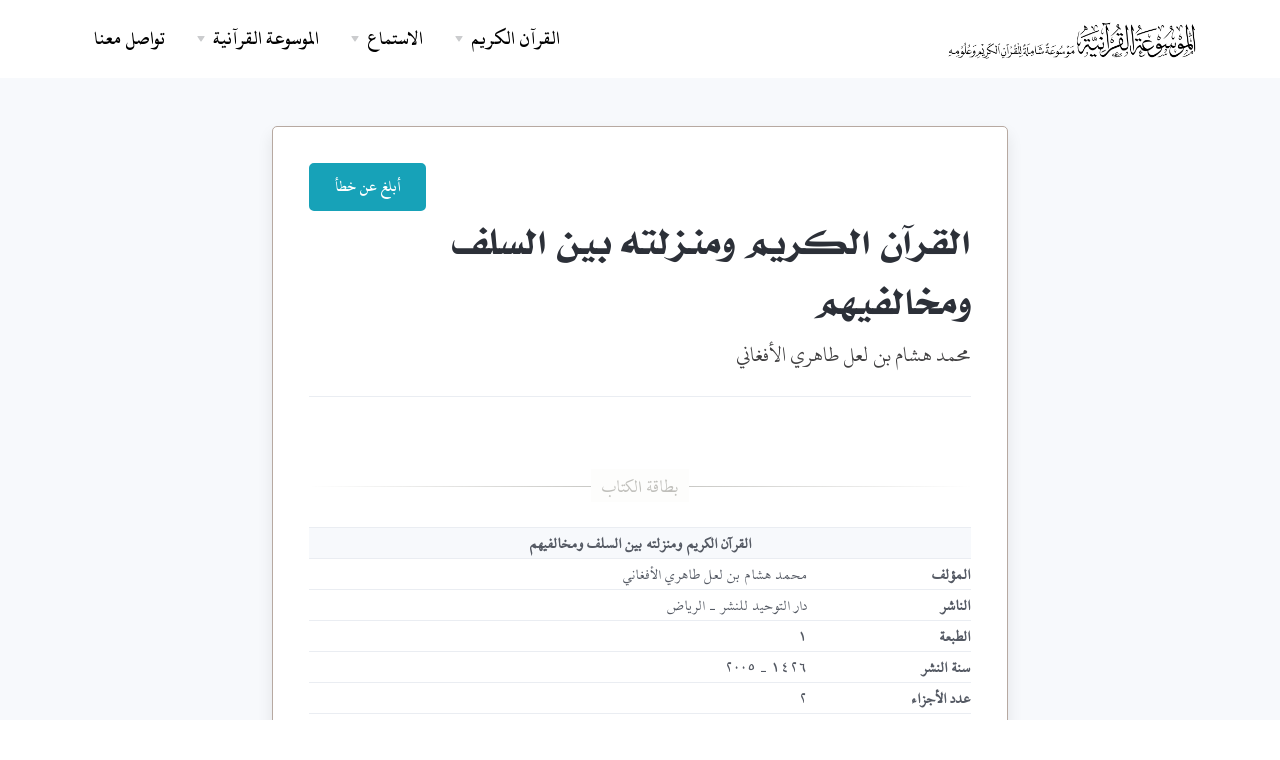

--- FILE ---
content_type: text/html; charset=UTF-8
request_url: https://quranpedia.net/book/2267
body_size: 6702
content:
<!doctype html>
<html lang="en">
<head>
    <title>القرآن الكريم ومنزلته بين السلف ومخالفيهم</title><meta name="description" content="عرض وتحميل كتاب القرآن الكريم ومنزلته بين السلف ومخالفيهم - محمد هشام بن لعل طاهري الأفغاني - دار التوحيد للنشر - الرياض"><meta property="og:title" content="القرآن الكريم ومنزلته بين السلف ومخالفيهم" /><meta property="og:description" content="عرض وتحميل كتاب القرآن الكريم ومنزلته بين السلف ومخالفيهم - محمد هشام بن لعل طاهري الأفغاني - دار التوحيد للنشر - الرياض" /><meta name="twitter:title" content="القرآن الكريم ومنزلته بين السلف ومخالفيهم" /><meta name="twitter:description" content="عرض وتحميل كتاب القرآن الكريم ومنزلته بين السلف ومخالفيهم - محمد هشام بن لعل طاهري الأفغاني - دار التوحيد للنشر - الرياض" /><script type="application/ld+json">{"@context":"https://schema.org","@type":"WebPage","name":"Quranpedia","description":"موسوعة القرآن الكريم الشاملة"}</script>
    <meta charset="utf-8">
        <meta name="viewport" content="width=device-width, initial-scale=1.0">
    <link href="/icons/fontAwesome/css/all.min.css" rel="stylesheet" type="text/css" media="all"/>
        <link href="/css/styles-rtl.css" rel="stylesheet" type="text/css" media="all"/>
            <link rel="preload" href="/fonts/titles.woff" as="font" type="font/woff" crossorigin>


    <link rel="apple-touch-icon" sizes="180x180" href="favicon/apple-touch-icon.png">
    <link rel="icon" type="image/png" sizes="32x32" href="favicon/favicon-32x32.png">
    <link rel="icon" type="image/png" sizes="16x16" href="favicon/favicon-16x16.png">
    <link rel="manifest" href="favicon/site.webmanifest">
    <link rel="mask-icon" href="favicon/safari-pinned-tab.svg" color="#0a7d89">
    <meta name="msapplication-TileColor" content="#f9f9f9">
    <meta name="theme-color" content="#ffffff">


    <style >[wire\:loading], [wire\:loading\.delay], [wire\:loading\.inline-block], [wire\:loading\.inline], [wire\:loading\.block], [wire\:loading\.flex], [wire\:loading\.table], [wire\:loading\.grid], [wire\:loading\.inline-flex] {display: none;}[wire\:loading\.delay\.shortest], [wire\:loading\.delay\.shorter], [wire\:loading\.delay\.short], [wire\:loading\.delay\.long], [wire\:loading\.delay\.longer], [wire\:loading\.delay\.longest] {display:none;}[wire\:offline] {display: none;}[wire\:dirty]:not(textarea):not(input):not(select) {display: none;}input:-webkit-autofill, select:-webkit-autofill, textarea:-webkit-autofill {animation-duration: 50000s;animation-name: livewireautofill;}@keyframes livewireautofill { from {} }</style>
        <style>
        .marker {
            font-family: Hafs !important;
            margin-left: 10px;
        }

        .kitab-quote {
            font-family: 'Kitab' !important;
            font-size: 1.5rem;
            font-weight: normal;
            line-height: 2;
            margin-bottom: 25px;
            padding-bottom: 25px;
        }

        span.ft {
            font-size: 1rem;
            vertical-align: top;
        }

        .kitab-quote .footnotes {
            font-size: 1.2rem;
            padding-top: 10px;
            border-top: 1px solid #1122110f;
            margin-top: 15px;
        }

        element.style {
        }

        .modal.show .modal-dialog {
            transform: none;
        }

        .modal.fade .modal-dialog {
            transition: transform .3s ease-out;
            transform: translate(0, -50px);
        }

        @media (min-width: 992px) {
            .modal-lg, .modal-xl {
                max-width: 920px !important;
            }
        }
    </style>
</head>
<body>

<div class="navbar-container">
    <nav class="navbar navbar-expand-lg   navbar-light "
          data-sticky="top"   >
        <div class="container">
            <a class="navbar-brand navbar-brand-dynamic-color fade-page p-0" style="max-width: 80%;"
               href="https://quranpedia.net/">
                
                <img src="/icons/logo.png?v=2" style="max-width: 80%;max-height: 50px;">


            </a>
            <div class="d-flex align-items-center order-lg-3">
                <button aria-expanded="false" aria-label="Toggle navigation" class="navbar-toggler"
                        data-target=".navbar-collapse" data-toggle="collapse" type="button">
                    <img alt="Navbar Toggler Open Icon" class="navbar-toggler-open icon icon-sm" data-inject-svg
                         src="/front/assets/img/icons/interface/icon-menu.svg">
                    <img alt="Navbar Toggler Close Icon" class="navbar-toggler-close icon icon-sm" data-inject-svg
                         src="/front/assets/img/icons/interface/icon-x.svg">
                </button>
            </div>
            <div class="collapse navbar-collapse order-3 order-lg-2 justify-content-lg-end" id="navigation-menu">
                <ul class="navbar-nav my-3 my-lg-0">
                    <li class="nav-item">
                        <div class="dropdown">
                            <a aria-expanded="false" aria-haspopup="true"
                               class="dropdown-toggle nav-link nav-item arrow-bottom" data-toggle="dropdown-grid"
                               href="#" role="button">القرآن الكريم</a>
                            <div class="row dropdown-menu">
                                <div class="col-auto" data-dropdown-content>
                                    <div class="dropdown-grid-menu">
                                        
                                        
                                        <div>
            <a href="https://quranpedia.net/mushaf/1"
           class="dropdown-item fade-page">مصحف حفص</a>
            <a href="https://quranpedia.net/mushaf/2"
           class="dropdown-item fade-page">مصحف حفص (نسخة نصية قابلة للنسخ)</a>
            <a href="https://quranpedia.net/mushaf/3"
           class="dropdown-item fade-page">مصحف حفص نستعليق</a>
            <a href="https://quranpedia.net/mushaf/4"
           class="dropdown-item fade-page">مصحف ورش</a>
            <a href="https://quranpedia.net/mushaf/5"
           class="dropdown-item fade-page">مصحف البزي</a>
            <a href="https://quranpedia.net/mushaf/6"
           class="dropdown-item fade-page">مصحف الدوري</a>
            <a href="https://quranpedia.net/mushaf/7"
           class="dropdown-item fade-page">مصحف قالون</a>
            <a href="https://quranpedia.net/mushaf/8"
           class="dropdown-item fade-page">مصحف قنبل</a>
            <a href="https://quranpedia.net/mushaf/9"
           class="dropdown-item fade-page">مصحف شعبة</a>
            <a href="https://quranpedia.net/mushaf/10"
           class="dropdown-item fade-page">مصحف السوسي</a>
    </div>
                                        <a href="https://quranpedia.net/category/1"
                                           class="dropdown-item fade-page">تنزيل المصاحف والترجمات المصورة</a>
                                    </div>
                                </div>
                            </div>
                        </div>
                    </li>
                    <li class="nav-item">
                        <div class="dropdown">
                            <a aria-expanded="false" aria-haspopup="true"
                               class="dropdown-toggle nav-link nav-item arrow-bottom" data-toggle="dropdown-grid"
                               href="#" role="button">الاستماع</a>
                            <div class="row dropdown-menu">
                                <div class="col-auto" data-dropdown-content>
                                    <div class="dropdown-grid-menu">
                                        <a href="https://quranpedia.net/player"
                                           class="dropdown-item fade-page">المقرئ التفاعلي</a>
                                        <a href="https://quranpedia.net/reciters"
                                           class="dropdown-item fade-page">التلاوات الصوتية</a>
                                    </div>
                                </div>
                            </div>
                        </div>
                    </li>
                    <li class="nav-item">
                        <div class="dropdown">
                            <a aria-expanded="false" aria-haspopup="true"
                               class="dropdown-toggle nav-link nav-item arrow-bottom" data-toggle="dropdown-grid"
                               href="#" role="button">الموسوعة القرآنية</a>
                            <div class="row dropdown-menu">
                                <div class="col-auto" data-dropdown-content>
                                    <div class="dropdown-grid-menu">
                                        <a href="https://quranpedia.net/categories"
                                           class="dropdown-item fade-page">التصنيفات</a>
                                        <a href="https://quranpedia.net/topics"
                                           class="dropdown-item fade-page">موضوعات القرآن الكريم</a>
                                                                                    <a href="https://quranpedia.net/categories/books"
                                               class="dropdown-item fade-page">الكتب</a>
                                                                                    <a href="https://quranpedia.net/categories/notes"
                                               class="dropdown-item fade-page">الوقفات التدبرية</a>
                                                                                    <a href="https://quranpedia.net/categories/fatwas"
                                               class="dropdown-item fade-page">الفتاوى</a>
                                                                            </div>
                                </div>
                            </div>
                        </div>
                    </li>
                    <li class="nav-item">
                        <a class="nav-link nav-item" href="https://quranpedia.net/contact-us">تواصل معنا</a>
                    </li>
                </ul>
            </div>
        </div>
    </nav>
</div>
    <section class="bg-light pt-5">
        <div class="container">
            <div class="row justify-content-center">
                <div class="col-xl-8 col-lg-9 col-md-12">
                    <div class="card card-body shadow mt-0">
                        <div class="d-flex justify-content-end align-items-end">
                            <a href="https://quranpedia.net/contact-us" target="_blank" class="btn btn-info"
                               style="border-radius: 5px;">
                                أبلغ عن خطأ
                            </a>
                        </div>

                        <div
                            class="d-flex flex-column flex-sm-row justify-content-between align-items-start pb-4 mb-4 mb-md-5 border-bottom">
                            <div class="mb-3 mb-md-0">
                                <h1 class="mb-2">القرآن الكريم ومنزلته بين السلف ومخالفيهم</h1>
                                <div class="lead">محمد هشام بن لعل طاهري الأفغاني
                                                                    </div>
                            </div>
                        </div>
                        <article class="article">

                            <hr class="hr-text" data-content="بطاقة الكتاب">

                            <div>
                                <table class="table table-small mb-0 text-right">
                                    <thead class="bg-light border-top">
                                    <tr>
                                        <th scope="col" colspan="2" class="border-0 text-center">
                                            القرآن الكريم ومنزلته بين السلف ومخالفيهم
                                        </th>
                                    </tr>
                                    </thead>
                                    <tbody>
                                                                            <tr>
                                            <th scope="row" class="text-left">المؤلف</th>
                                            <td class="text-left">محمد هشام بن لعل طاهري الأفغاني
                                                                                                                                            </td>
                                        </tr>
                                                                                                                                                                                                                                                                <tr>
                                            <th scope="row" class="text-left">الناشر</th>
                                            <td class="text-left">دار التوحيد للنشر - الرياض</td>
                                        </tr>
                                                                                                                <tr>
                                            <th scope="row" class="text-left">الطبعة</th>
                                            <td class="text-left">1</td>
                                        </tr>
                                                                                                                <tr>
                                            <th scope="row" class="text-left">سنة النشر</th>
                                            <td class="text-left">1426 - 2005</td>
                                        </tr>
                                                                                                                <tr>
                                            <th scope="row" class="text-left">عدد الأجزاء</th>
                                            <td class="text-left">2</td>
                                        </tr>
                                                                                                                <tr>
                                            <th scope="row" class="text-left">التصنيف</th>
                                            <td class="text-left">علوم القرآن</td>
                                        </tr>
                                                                                                                <tr>
                                            <th scope="row" class="text-left">اللغة</th>
                                            <td class="text-left">العربية</td>
                                        </tr>
                                                                        </tbody>
                                </table>
                            </div>
                                                            <h5>عن الكتاب:</h5>
                                <p><span class="text-danger">-</span> أصل هذا الكتاب رسالة ماجستير<br /><span class="text-danger"><br>-</span> تم دمج الملفات للتسلسل.</p>
                                                        
                                                            <hr class="hr-text" data-content="عرض الكتاب">
                                <div>
                                                                                                                                                                        <iframe src="https://archive.org/embed/WAQ66573WAQ" width='100%' height='660px' frameborder="0" webkitallowfullscreen="true" mozallowfullscreen="true" allowfullscreen></iframe>

                                                                                        <a href="http://archive.org/download/WAQ66573WAQ/66573.pdf" target="_blank" class="btn btn-primary btn-block">تنزيل المرفق</a>
                                        
                                                                    </div>
                                                        <hr class="hr-text" data-content="عرض الكتاب">

                            <div id="faq-accordion">
                                                                                                    <div class="card mb-2 mb-md-3">
                                        <a href="#accordion-2" data-toggle="collapse" role="button" aria-expanded="false" class="p-3 p-md-4">
                                            <div class="d-flex justify-content-between align-items-center">
                                                <h6 class="mb-0 mr-2">تصفح النسخة المصورة</h6>
                                                <img src="/front/assets/img/icons/interface/icon-caret-right.svg" alt="Caret Right" class="icon icon-sm" data-inject-svg>
                                            </div>
                                        </a>
                                        <div class="collapse" id="accordion-2" data-parent="#faq-accordion">
                                            <div class="px-3 px-md-4 pb-3 pb-md-4">
                                                <div class="col">
                                                    <div class="tab-content" id="myTabContent">
                                                        <div class="tab-pane fade show active" id="attachments-view" role="tabpanel" aria-labelledby="home-tab">
                                                            <div class="card">
                                                                <div class="card-body">
                                                                    <ul class="list-unstyled p-0">
                                                                                                                                                    <li class="my-3">
                                                                                <div class="d-flex align-items-center">
                                                                                    <div class="rounded-circle bg-success-alt">
                                                                                        <img src="/front/assets/img/icons/theme/home/book-open.svg" alt=" icon=" class="m-2 icon icon-xs bg-success" data-inject-svg>
                                                                                    </div>
                                                                                    <a href="#viewer-935" data-toggle="modal" data-target="#viewer-935">
                                                                                        <h6 class="mb-0 ml-3"> الكتاب </h6>
                                                                                    </a>
                                                                                    <div class="rounded-circle bg-success-alt icon-right">
                                                                                        <a href="https://quranpedia.net/book-attachment/2267/935">
                                                                                            <img src="/front/assets/img/icons/theme/files/download.svg" alt="icon" class="m-2 icon icon-sm bg-success" data-inject-svg>
                                                                                        </a>
                                                                                    </div>
                                                                                </div>
                                                                            </li>
                                                                                                                                            </ul>
                                                                </div>
                                                            </div>
                                                        </div>
                                                    </div>
                                                </div>
                                            </div>
                                        </div>
                                    </div>
                                                                                                    <div class="row justify-content-center mt-4 mt-md-5">
                                        <div class="col-auto">
                                            <div class="alert bg-light">النسخة النصية موافقة للمطبوع ويمكن الاستفادة من خدمة المقابلة مع النسخة المصورة</div>
                                        </div>
                                    </div>
                                                            </div>

                            

                        </article>
                    </div>
                </div>
            </div>
        </div>
    </section>
    <div class="modal fade" id="search-modal" tabindex="-1" role="dialog" aria-hidden="true">
        <div wire:id="lpLWkiFAS9u9juV1K0I7" wire:initial-data="{&quot;fingerprint&quot;:{&quot;id&quot;:&quot;lpLWkiFAS9u9juV1K0I7&quot;,&quot;name&quot;:&quot;content-search.index&quot;,&quot;locale&quot;:&quot;ar&quot;,&quot;path&quot;:&quot;book\/2267&quot;,&quot;method&quot;:&quot;GET&quot;,&quot;v&quot;:&quot;acj&quot;},&quot;effects&quot;:{&quot;listeners&quot;:[],&quot;path&quot;:&quot;https:\/\/quranpedia.net\/book\/2267&quot;},&quot;serverMemo&quot;:{&quot;children&quot;:[],&quot;errors&quot;:[],&quot;htmlHash&quot;:&quot;08fba959&quot;,&quot;data&quot;:{&quot;query&quot;:&quot;&quot;,&quot;results&quot;:[],&quot;book&quot;:2267,&quot;locale&quot;:&quot;ar&quot;,&quot;page&quot;:1,&quot;paginators&quot;:{&quot;page&quot;:1}},&quot;dataMeta&quot;:[],&quot;checksum&quot;:&quot;0e0e2e4fbce90979fcd504abaa0db2dec0ea3fe60f46513f60716af3fbd8e739&quot;}}" class="modal-dialog modal-dialog-centered modal-lg" role="document" id="content-search-modal">
    <div class="modal-content">
        <div class="modal-header">
            <h5 class="modal-title" id="exampleModalLabel">
                <img class="icon text-secondary" src="/front/assets/img/icons/theme/text/align-justify.svg"/>
                نتائج البحث
            </h5>
            <button type="button" class="close" data-dismiss="modal" aria-label="Close">
              <span aria-hidden="true">
                <img src="/front/assets/img/icons/interface/icon-x.svg" alt="Icon">
              </span>
            </button>
        </div>
        <div class="modal-body">
            <div class="row">
                                <div class="col-12">
                    
                </div>
            </div>
        </div>
    </div>
</div>

<!-- Livewire Component wire-end:lpLWkiFAS9u9juV1K0I7 -->    </div>
    
            <div class="modal fade" id="viewer-935" tabindex="-1" role="dialog" aria-hidden="true">
    <div class="modal-dialog modal-dialog-centered modal-xl" role="document">
        <div class="modal-content">
            <div class="modal-header text-center border-0">
                <div class="w-100 pt-4">
                    <h5 class="h3">القرآن الكريم ومنزلته بين السلف ومخالفيهم</h5>
                    <div>book.part-</div>
                </div>
                <button type="button" class="close" data-dismiss="modal" aria-label="Close">
              <span aria-hidden="true">
                <img src="/front/assets/img/icons/interface/icon-x.svg" alt="Icon">
              </span>
                </button>
            </div>
            <div class="modal-body px-md-4 px-lg-5 pb-4 pb-lg-5">


                                    
                                            <iframe src="https://archive.org/embed/WAQ66573WAQ"
                                width="560" height="384" frameborder="0"
                                webkitallowfullscreen="true" mozallowfullscreen="true" allowfullscreen></iframe>

                    
                            </div>
        </div>
    </div>
</div>
    


<footer class="js-main-footer bg-primary-3 text-white links-white py-4">
        <div class="container">
            <div
                class="row flex-column flex-lg-row align-items-center justify-content-center justify-content-lg-between text-center text-lg-left">
                <div class="col-auto">
                    <div class="d-flex flex-column flex-sm-row align-items-center text-small">
                        <div class="text-muted">
                            الموسوعة القرآنية Quranpedia.net
                            -
                            &copy; 2026
                        </div>
                    </div>
                </div>
                <div class="col-auto mt-3 mt-lg-0">
                    <ul class="list-unstyled d-flex mb-0">
                        <li class="mx-3">
                            <a href="https://twitter.com/QuranpediaNet" class="hover-fade-out">
                                <img src="/front/assets/img/icons/social/twitter.svg" alt="Twitter"
                                     class="icon icon-xs bg-white" data-inject-svg>
                            </a>
                        </li>
                        <li class="mx-3">
                            <a href="https://web.facebook.com/Quranpedia.net" class="hover-fade-out">
                                <img src="/front/assets/img/icons/social/facebook.svg" alt="Facebook"
                                     class="icon icon-xs bg-white" data-inject-svg>
                            </a>
                        </li>
                    </ul>
                </div>
            </div>
        </div>
    </footer>
    <a href="#top" class="btn btn-primary rounded-circle btn-back-to-top d-none d-lg-flex" data-smooth-scroll data-aos="fade-up"
       data-aos-offset="2000" data-aos-mirror="true" data-aos-once="false">
        <img src="/front/assets/img/icons/interface/icon-arrow-up.svg" alt="Icon" class="icon bg-white" data-inject-svg>
    </a>

<script type="text/javascript" src="/front/assets/js/jquery.min.js"></script>
<script type="text/javascript" src="/front/assets/js/popper.min.js"></script>
<script type="text/javascript" src="/front/assets/js/bootstrap.js"></script>
<!-- Global site tag (gtag.js) - Google Analytics -->
<script async src="https://www.googletagmanager.com/gtag/js?id=UA-176584010-1"></script>
<script>
    window.dataLayer = window.dataLayer || [];

    function gtag() {
        dataLayer.push(arguments);
    }

    gtag('js', new Date());

    gtag('config', 'UA-176584010-1');

    // document.addEventListener('DOMNodeInserted', function (e) {
    //     if (e.target && e.target.id == 'livewire-error') {
    //         document.getElementById('livewire-error').outerHTML = '';
    //         setInterval(function () {
    //             document.body.style.overflow = 'visible';
    //         }, 1000);
    //     }
    // });
</script>
<!-- Optional Vendor Scripts (Remove the plugin script here and comment initializer script out of index.js if site does not use that feature) -->

<!-- AOS (Animate On Scroll - animates elements into view while scrolling down) -->
<script type="text/javascript" src="/front/assets/js/aos.js"></script>
<!-- Clipboard (copies content from browser into OS clipboard) -->
<script type="text/javascript" src="/front/assets/js/clipboard.min.js"></script>
<!-- Fancybox (handles image and video lightbox and galleries) -->
<script type="text/javascript" src="/front/assets/js/jquery.fancybox.min.js"></script>
<!-- Flatpickr (calendar/date/time picker UI) -->
<script type="text/javascript" src="/front/assets/js/flatpickr.min.js"></script>
<!-- Flickity (handles touch enabled carousels and sliders) -->
<script type="text/javascript" src="/front/assets/js/flickity.pkgd.min.js"></script>
<!-- Ion rangeSlider (flexible and pretty range slider elements) -->
<script type="text/javascript" src="/front/assets/js/ion.rangeSlider.min.js"></script>
<!-- Isotope (masonry layouts and filtering) -->
<script type="text/javascript" src="/front/assets/js/isotope.pkgd.min.js"></script>
<!-- jarallax (parallax effect and video backgrounds) -->
<script type="text/javascript" src="/front/assets/js/jarallax.min.js"></script>
<script type="text/javascript" src="/front/assets/js/jarallax-video.min.js"></script>
<script type="text/javascript" src="/front/assets/js/jarallax-element.min.js"></script>
<!-- jQuery Countdown (displays countdown text to a specified date) -->
<script type="text/javascript" src="/front/assets/js/jquery.countdown.min.js"></script>
<!-- jQuery smartWizard facilitates steppable wizard content -->
<script type="text/javascript" src="/front/assets/js/jquery.smartWizard.min.js"></script>
<!-- Plyr (unified player for Video, Audio, Vimeo and Youtube) -->
<script type="text/javascript" src="/front/assets/js/plyr.polyfilled.min.js"></script>
<!-- Prism (displays formatted code boxes) -->
<script type="text/javascript" src="/front/assets/js/prism.js"></script>
<!-- ScrollMonitor (manages events for elements scrolling in and out of view) -->
<script type="text/javascript" src="/front/assets/js/scrollMonitor.js"></script>
<!-- Smooth scroll (animation to links in-page)-->
<script type="text/javascript" src="/front/assets/js/smooth-scroll.polyfills.min.js"></script>
<!-- SVGInjector (replaces img tags with SVG code to allow easy inclusion of SVGs with the benefit of inheriting colors and styles)-->
<script type="text/javascript" src="/front/assets/js/svg-injector.umd.production.js"></script>
<!-- TwitterFetcher (displays a feed of tweets from a specified account)-->
<script type="text/javascript" src="/front/assets/js/twitterFetcher_min.js"></script>
<!-- Typed text (animated typing effect)-->
<script type="text/javascript" src="/front/assets/js/typed.min.js"></script>
<!-- Required theme scripts (Do not remove) -->
<script type="text/javascript" src="/front/assets/js/theme.js"></script>
<script type="text/javascript" src="/front/js/list.min.js"></script>
<script type="text/javascript" src="/assets/select2/js/select2.min.js"></script>
<!-- Removes page load animation when window is finished loading -->
<script type="text/javascript">
    window.addEventListener("load", function () {
        document.querySelector('body').classList.add('loaded');
    });
</script>
<script src="/js/helpers.js"></script>

<script src="/vendor/livewire/livewire.js?id=90730a3b0e7144480175" data-turbo-eval="false" data-turbolinks-eval="false" ></script><script data-turbo-eval="false" data-turbolinks-eval="false" >window.livewire = new Livewire();window.Livewire = window.livewire;window.livewire_app_url = '';window.livewire_token = 'qjj6KvWmQ1sL7H6C23v4vzVUxanCrbVImWvOyAO4';window.deferLoadingAlpine = function (callback) {window.addEventListener('livewire:load', function () {callback();});};let started = false;window.addEventListener('alpine:initializing', function () {if (! started) {window.livewire.start();started = true;}});document.addEventListener("DOMContentLoaded", function () {if (! started) {window.livewire.start();started = true;}});</script>
    <script>
        let contentSearchModalComponent;
        $(document).ready(function () {
            contentSearchModalComponent = window.livewire.find($('#content-search-modal').attr('wire:id'));
        });

        function search_book() {
            let query = $('#search-query').val()
            contentSearchModalComponent.set('query', query);
            $('#search-modal').modal('show');
        }

        $("#search-query").on('keyup', function (e) {
            if (e.key === 'Enter' || e.keyCode === 13) {
                search_book();
            }
        });
    </script>
<script>
    document.addEventListener('livewire:load', () => {
        setInterval(function () {
            window.livewire.emit('alive');
        }, 1800000);
    });
    document.addEventListener("livewire:load", function (event) {
        document.addEventListener("livewire:load", function (event) {
            Livewire.hook('message.received', () => {
                $('.loader').show();
            });
            Livewire.hook('message.processed', () => {
                $('.loader').hide();
            });
        });
    });
</script>

<script defer src="https://static.cloudflareinsights.com/beacon.min.js/vcd15cbe7772f49c399c6a5babf22c1241717689176015" integrity="sha512-ZpsOmlRQV6y907TI0dKBHq9Md29nnaEIPlkf84rnaERnq6zvWvPUqr2ft8M1aS28oN72PdrCzSjY4U6VaAw1EQ==" data-cf-beacon='{"version":"2024.11.0","token":"c30d1af3c9284427b7955e2fc91cc2d2","r":1,"server_timing":{"name":{"cfCacheStatus":true,"cfEdge":true,"cfExtPri":true,"cfL4":true,"cfOrigin":true,"cfSpeedBrain":true},"location_startswith":null}}' crossorigin="anonymous"></script>
</body>
</html>


--- FILE ---
content_type: image/svg+xml
request_url: https://quranpedia.net/front/assets/img/icons/theme/text/align-justify.svg
body_size: 13
content:
<svg width="24px" height="24px" viewBox="0 0 24 24" version="1.1" xmlns="http://www.w3.org/2000/svg" xmlns:xlink="http://www.w3.org/1999/xlink">
    <title>Icon For Align-justify</title>
    <g stroke="none" stroke-width="1" fill="none" fill-rule="evenodd">
        <rect opacity="0" x="0" y="0" width="24" height="24"></rect>
        <path d="M5,5 L19,5 C19.5522847,5 20,5.44771525 20,6 C20,6.55228475 19.5522847,7 19,7 L5,7 C4.44771525,7 4,6.55228475 4,6 C4,5.44771525 4.44771525,5 5,5 Z M5,13 L19,13 C19.5522847,13 20,13.4477153 20,14 C20,14.5522847 19.5522847,15 19,15 L5,15 C4.44771525,15 4,14.5522847 4,14 C4,13.4477153 4.44771525,13 5,13 Z" fill="#000000" opacity="0.3"></path>
        <path d="M5,9 L19,9 C19.5522847,9 20,9.44771525 20,10 C20,10.5522847 19.5522847,11 19,11 L5,11 C4.44771525,11 4,10.5522847 4,10 C4,9.44771525 4.44771525,9 5,9 Z M5,17 L19,17 C19.5522847,17 20,17.4477153 20,18 C20,18.5522847 19.5522847,19 19,19 L5,19 C4.44771525,19 4,18.5522847 4,18 C4,17.4477153 4.44771525,17 5,17 Z" fill="#000000"></path>
    </g>
</svg>

--- FILE ---
content_type: image/svg+xml
request_url: https://quranpedia.net/front/assets/img/icons/theme/files/download.svg
body_size: 236
content:
<svg width="24px" height="24px" viewBox="0 0 24 24" version="1.1" xmlns="http://www.w3.org/2000/svg" xmlns:xlink="http://www.w3.org/1999/xlink">
    <title></title>
    <g stroke="none" stroke-width="1" fill="none" fill-rule="evenodd">
        <rect opacity="0" x="0" y="0" width="24" height="24"></rect>
        <path d="M2,13 C2,12.5 2.5,12 3,12 C3.5,12 4,12.5 4,13 C4,13.3333333 4,15 4,18 C4,19.1045695 4.8954305,20 6,20 L18,20 C19.1045695,20 20,19.1045695 20,18 L20,13 C20,12.4477153 20.4477153,12 21,12 C21.5522847,12 22,12.4477153 22,13 L22,18 C22,20.209139 20.209139,22 18,22 L6,22 C3.790861,22 2,20.209139 2,18 C2,15 2,13.3333333 2,13 Z" fill="#000000" fill-rule="nonzero" opacity="0.3"></path>
        <rect fill="#000000" opacity="0.3" transform="translate(12.000000, 8.000000) rotate(-180.000000) translate(-12.000000, -8.000000) " x="11" y="1" width="2" height="14" rx="1"></rect>
        <path d="M7.70710678,15.7071068 C7.31658249,16.0976311 6.68341751,16.0976311 6.29289322,15.7071068 C5.90236893,15.3165825 5.90236893,14.6834175 6.29289322,14.2928932 L11.2928932,9.29289322 C11.6689749,8.91681153 12.2736364,8.90091039 12.6689647,9.25670585 L17.6689647,13.7567059 C18.0794748,14.1261649 18.1127532,14.7584547 17.7432941,15.1689647 C17.3738351,15.5794748 16.7415453,15.6127532 16.3310353,15.2432941 L12.0362375,11.3779761 L7.70710678,15.7071068 Z" fill="#000000" fill-rule="nonzero" transform="translate(12.000004, 12.499999) rotate(-180.000000) translate(-12.000004, -12.499999) "></path>
    </g>
</svg>
